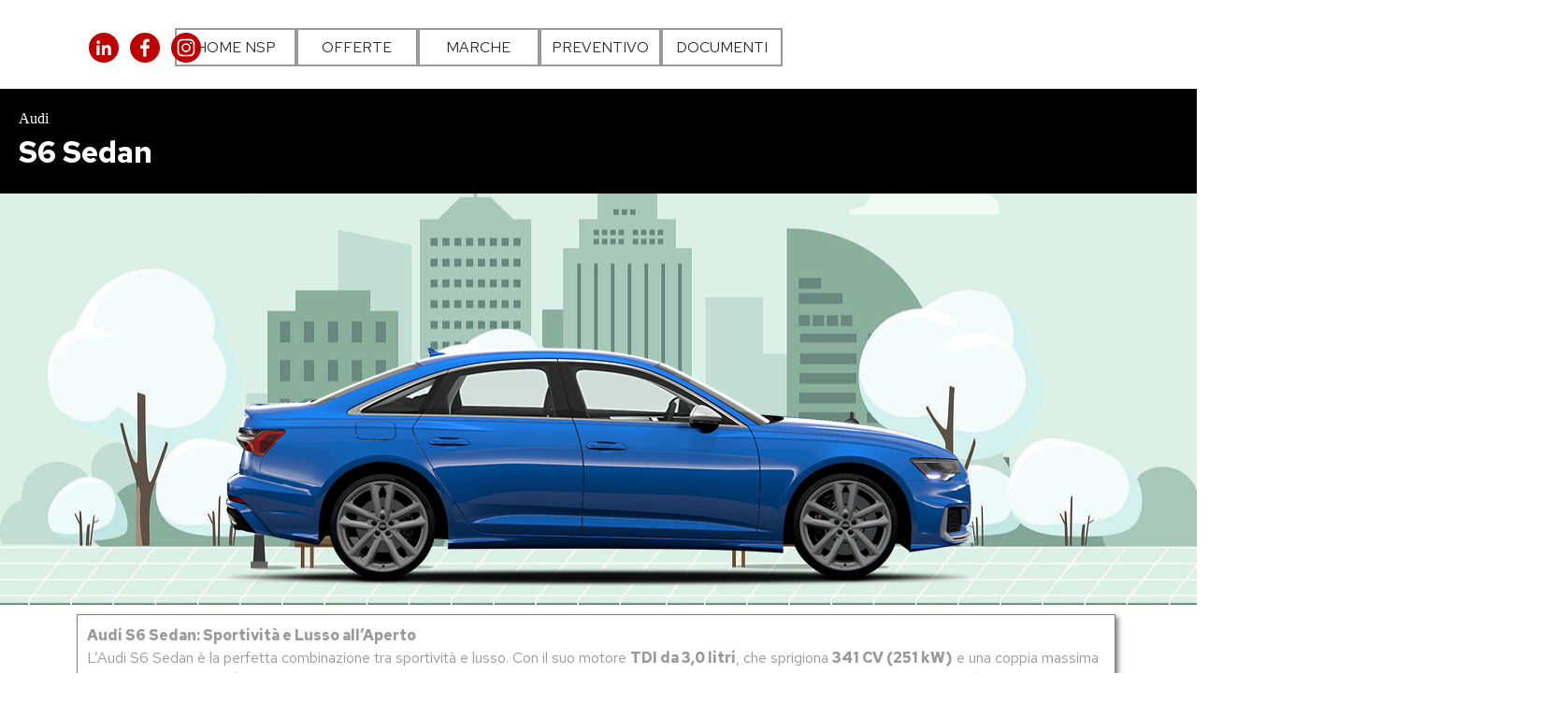

--- FILE ---
content_type: text/html
request_url: https://www.noleggiosenzapensieri.com/audi-s6-sedan.html
body_size: 7796
content:
<!DOCTYPE html><!-- HTML5 -->
<html prefix="og: http://ogp.me/ns#" lang="it-IT" dir="ltr">
	<head>
		<title>NOLEGGIO LUNGO TERMINE S6 Sedan - NSP noleggio senza pensieri</title>
		<meta charset="utf-8" />
		<!--[if IE]><meta http-equiv="ImageToolbar" content="False" /><![endif]-->
		<meta name="author" content="Geraldo Amoretti" />
		<meta name="generator" content="Incomedia WebSite X5 Pro 2025.3.4 - www.websitex5.com" />
		<meta name="description" content="Audi S6 Sedan: noleggio a lungo termine per un&#39;esperienza di guida executive e raffinata." />
		<meta name="keywords" content="Eleganza, prestazioni, comfort, tecnologia, sicurezza, guida urbana, guida fuori porta, design, lusso, prestigio." />
		<meta property="og:locale" content="it" />
		<meta property="og:type" content="website" />
		<meta property="og:url" content="https://www.noleggiosenzapensieri.com/audi-s6-sedan.html" />
		<meta property="og:title" content="NOLEGGIO LUNGO TERMINE S6 Sedan" />
		<meta property="og:site_name" content="NSP noleggio senza pensieri" />
		<meta property="og:description" content="Audi S6 Sedan: noleggio a lungo termine per un&#39;esperienza di guida executive e raffinata." />
		<meta property="og:image" content="https://www.noleggiosenzapensieri.com/favImage.png" />
		<meta property="og:image:type" content="image/png">
		<meta property="og:image:width" content="945">
		<meta property="og:image:height" content="630">
		<meta property="og:image" content="https://www.noleggiosenzapensieri.com/favImage_small.png" />
		<meta property="og:image:type" content="image/png">
		<meta property="og:image:width" content="400">
		<meta property="og:image:height" content="266">
		<meta name="twitter:card" content="summary_large_image">
		<meta name="viewport" content="width=device-width, initial-scale=1" />
		
		<link rel="stylesheet" href="style/reset.css?2025-3-4-0" media="screen,print" />
		<link rel="stylesheet" href="style/print.css?2025-3-4-0" media="print" />
		<link rel="stylesheet" href="style/style.css?2025-3-4-0" media="screen,print" />
		<link rel="stylesheet" href="style/template.css?2025-3-4-0" media="screen" />
		<link rel="stylesheet" href="pluginAppObj/imHeader_pluginAppObj_03/custom.css" media="screen, print" />
		<link rel="stylesheet" href="pcss/audi-s6-sedan.css?2025-3-4-0-639039852503537822" media="screen,print" />
		<script src="res/jquery.js?2025-3-4-0"></script>
		<script src="res/x5engine.js?2025-3-4-0" data-files-version="2025-3-4-0"></script>
		<script src="res/pwa.js?2025-3-4-0" defer ></script>
		<script src="pluginAppObj/imHeader_pluginAppObj_03/main.js"></script>
		<script>
			window.onload = function(){ checkBrowserCompatibility('Il Browser che stai utilizzando non supporta le funzionalità richieste per visualizzare questo Sito.','Il Browser che stai utilizzando potrebbe non supportare le funzionalità richieste per visualizzare questo Sito.','[1]Aggiorna il tuo browser[/1] oppure [2]procedi ugualmente[/2].','http://outdatedbrowser.com/'); };
			x5engine.utils.currentPagePath = 'audi-s6-sedan.html';
			x5engine.boot.push(function () { x5engine.imPageToTop.initializeButton({}); });
		</script>
		<link rel="icon" href="favicon.png?2025-3-4-0-639039852503277799" type="image/png" />
		<link rel="manifest" href="app.webmanifest?2025-3-4-0" />
	</head>
	<body>
		<div id="imPageExtContainer">
			<div id="imPageIntContainer">
				<a class="screen-reader-only-even-focused" href="#imGoToCont" title="Salta il menu di navigazione">Vai ai contenuti</a>
				<div id="imHeaderBg"></div>
				<div id="imPage">
					<header id="imHeader">
						<h1 class="imHidden">NOLEGGIO LUNGO TERMINE S6 Sedan - NSP noleggio senza pensieri</h1>
						<div id="imHeaderObjects"><div id="imHeader_imMenuObject_02_wrapper" class="template-object-wrapper"><!-- UNSEARCHABLE --><a id="imHeader_imMenuObject_02_skip_menu" href="#imHeader_imMenuObject_02_after_menu" class="screen-reader-only-even-focused">Salta menù</a><div id="imHeader_imMenuObject_02"><nav id="imHeader_imMenuObject_02_container"><button type="button" class="clear-button-style hamburger-button hamburger-component" aria-label="Mostra menù"><span class="hamburger-bar"></span><span class="hamburger-bar"></span><span class="hamburger-bar"></span></button><div class="hamburger-menu-background-container hamburger-component">
	<div class="hamburger-menu-background menu-mobile menu-mobile-animated hidden">
		<button type="button" class="clear-button-style hamburger-menu-close-button" aria-label="Chiudi"><span aria-hidden="true">&times;</span></button>
	</div>
</div>
<ul class="menu-mobile-animated hidden">
	<li class="imMnMnFirst imPage" data-link-paths=",/index.html,/">
<div class="label-wrapper">
<div class="label-inner-wrapper">
		<a class="label" href="index.html">
HOME NSP		</a>
</div>
</div>
	</li><li class="imMnMnMiddle imLevel" data-link-hash="1328431716"><div class="label-wrapper"><div class="label-inner-wrapper"><a href="https://www.noleggiosenzapensieri.com/NSP-PISA/" target="_blank" class="label">OFFERTE</a></div></div></li><li class="imMnMnMiddle imLevel"><div class="label-wrapper"><div class="label-inner-wrapper"><span class="label">MARCHE</span><button type="button" class="screen-reader-only clear-button-style toggle-submenu" aria-label="Mostra sottomenù di MARCHE" aria-expanded="false" onclick="if ($(this).attr('aria-expanded') == 'true') event.stopImmediatePropagation(); $(this).closest('.imLevel').trigger(jQuery.Event($(this).attr('aria-expanded') == 'false' ? 'mouseenter' : 'mouseleave', { originalEvent: event } ));">▼</button></div></div><div class="multiple-column" style=" width: 1230px;"><ul  class="open-right imUlCl-1">
<li class="imMnMnFirst imPage" data-link-paths=",/abarth.html">
<div class="label-wrapper">
<img class='menu-item-icon' src='images/abarth_onmn3o46.png'  />
<div class="label-inner-wrapper">
		<a class="label" href="abarth.html">
ABARTH		</a>
</div>
</div>
	</li><li class="imMnMnFirst imPage" data-link-paths=",/aiways.html">
<div class="label-wrapper">
<img class='menu-item-icon' src='images/aiways_q5kouqeh.png'  />
<div class="label-inner-wrapper">
		<a class="label" href="aiways.html">
AIWAYS		</a>
</div>
</div>
	</li><li class="imMnMnFirst imPage" data-link-paths=",/alfa-romeo.html">
<div class="label-wrapper">
<img class='menu-item-icon' src='images/alfa-romeo_g9oihz9n.png'  />
<div class="label-inner-wrapper">
		<a class="label" href="alfa-romeo.html">
ALFA ROMEO		</a>
</div>
</div>
	</li><li class="imMnMnFirst imPage" data-link-paths=",/audi.html">
<div class="label-wrapper">
<img class='menu-item-icon' src='images/audi_74xonhaa.png'  />
<div class="label-inner-wrapper">
		<a class="label" href="audi.html">
AUDI		</a>
</div>
</div>
	</li><li class="imMnMnFirst imPage" data-link-paths=",/bmw.html">
<div class="label-wrapper">
<img class='menu-item-icon' src='images/bmw_czn6y70a.png'  />
<div class="label-inner-wrapper">
		<a class="label" href="bmw.html">
BMW		</a>
</div>
</div>
	</li><li class="imMnMnFirst imPage" data-link-paths=",/citroen.html">
<div class="label-wrapper">
<img class='menu-item-icon' src='images/citroen_tw30fa8e.png'  />
<div class="label-inner-wrapper">
		<a class="label" href="citroen.html">
CITROEN		</a>
</div>
</div>
	</li><li class="imMnMnFirst imPage" data-link-paths=",/dacia.html">
<div class="label-wrapper">
<img class='menu-item-icon' src='images/dacia_pbf1cevx.png'  />
<div class="label-inner-wrapper">
		<a class="label" href="dacia.html">
DACIA		</a>
</div>
</div>
	</li>
</ul><ul data-original-position="open-right" class="open-right imUlCl-1">
<li class="imMnMnFirst imPage" data-link-paths=",/ds.html">
<div class="label-wrapper">
<img class='menu-item-icon' src='images/ds.png'  />
<div class="label-inner-wrapper">
		<a class="label" href="ds.html">
DS		</a>
</div>
</div>
	</li><li class="imMnMnFirst imPage" data-link-paths=",/fiat.html">
<div class="label-wrapper">
<img class='menu-item-icon' src='images/fiat_qfeozftt.png'  />
<div class="label-inner-wrapper">
		<a class="label" href="fiat.html">
FIAT		</a>
</div>
</div>
	</li><li class="imMnMnFirst imPage" data-link-paths=",/ford.html">
<div class="label-wrapper">
<img class='menu-item-icon' src='images/ford_c091voma.png'  />
<div class="label-inner-wrapper">
		<a class="label" href="ford.html">
FORD		</a>
</div>
</div>
	</li><li class="imMnMnFirst imPage" data-link-paths=",/honda.html">
<div class="label-wrapper">
<img class='menu-item-icon' src='images/honda.png'  />
<div class="label-inner-wrapper">
		<a class="label" href="honda.html">
HONDA		</a>
</div>
</div>
	</li><li class="imMnMnFirst imPage" data-link-paths=",/hyundai.html">
<div class="label-wrapper">
<img class='menu-item-icon' src='images/hyundai.png'  />
<div class="label-inner-wrapper">
		<a class="label" href="hyundai.html">
HYUNDAI		</a>
</div>
</div>
	</li><li class="imMnMnFirst imPage" data-link-paths=",/jaguar.html">
<div class="label-wrapper">
<img class='menu-item-icon' src='images/jaguar.png'  />
<div class="label-inner-wrapper">
		<a class="label" href="jaguar.html">
JAGUAR		</a>
</div>
</div>
	</li><li class="imMnMnFirst imPage" data-link-paths=",/jeep.html">
<div class="label-wrapper">
<img class='menu-item-icon' src='images/jeep_us8wc7hs.png'  />
<div class="label-inner-wrapper">
		<a class="label" href="jeep.html">
JEEP		</a>
</div>
</div>
	</li>
</ul><ul data-original-position="open-right" class="open-right imUlCl-1">
<li class="imMnMnFirst imPage" data-link-paths=",/kia.html">
<div class="label-wrapper">
<img class='menu-item-icon' src='images/kia_em9q3rj4.png'  />
<div class="label-inner-wrapper">
		<a class="label" href="kia.html">
KIA		</a>
</div>
</div>
	</li><li class="imMnMnFirst imPage" data-link-paths=",/lancia.html">
<div class="label-wrapper">
<img class='menu-item-icon' src='images/lancia_ncpqabk2.png'  />
<div class="label-inner-wrapper">
		<a class="label" href="lancia.html">
LANCIA		</a>
</div>
</div>
	</li><li class="imMnMnFirst imPage" data-link-paths=",/land-rover.html">
<div class="label-wrapper">
<img class='menu-item-icon' src='images/land-rover_rpq3hp1e.png'  />
<div class="label-inner-wrapper">
		<a class="label" href="land-rover.html">
LAND ROVER		</a>
</div>
</div>
	</li><li class="imMnMnFirst imPage" data-link-paths=",/lexus.html">
<div class="label-wrapper">
<img class='menu-item-icon' src='images/lexus_y1txhtft.png'  />
<div class="label-inner-wrapper">
		<a class="label" href="lexus.html">
LEXUS		</a>
</div>
</div>
	</li><li class="imMnMnFirst imPage" data-link-paths=",/maserati.html">
<div class="label-wrapper">
<img class='menu-item-icon' src='images/maserati_8625h51f.png'  />
<div class="label-inner-wrapper">
		<a class="label" href="maserati.html">
MASERATI		</a>
</div>
</div>
	</li><li class="imMnMnFirst imPage" data-link-paths=",/maxus.html">
<div class="label-wrapper">
<img class='menu-item-icon' src='images/maxus_7xtwtzyp.png'  />
<div class="label-inner-wrapper">
		<a class="label" href="maxus.html">
MAXUS		</a>
</div>
</div>
	</li><li class="imMnMnFirst imPage" data-link-paths=",/mazda.html">
<div class="label-wrapper">
<img class='menu-item-icon' src='images/mazda_t0k6mqop.png'  />
<div class="label-inner-wrapper">
		<a class="label" href="mazda.html">
MAZDA		</a>
</div>
</div>
	</li>
</ul><ul data-original-position="open-right" class="open-right imUlCl-1">
<li class="imMnMnFirst imPage" data-link-paths=",/mercedes.html">
<div class="label-wrapper">
<img class='menu-item-icon' src='images/mercedes-benz.png'  />
<div class="label-inner-wrapper">
		<a class="label" href="mercedes.html">
MERCEDES		</a>
</div>
</div>
	</li><li class="imMnMnFirst imPage" data-link-paths=",/mg.html">
<div class="label-wrapper">
<img class='menu-item-icon' src='images/mg_4j1iqllv.png'  />
<div class="label-inner-wrapper">
		<a class="label" href="mg.html">
MG		</a>
</div>
</div>
	</li><li class="imMnMnFirst imPage" data-link-paths=",/mini.html">
<div class="label-wrapper">
<img class='menu-item-icon' src='images/mini_yhqrw73p.png'  />
<div class="label-inner-wrapper">
		<a class="label" href="mini.html">
MINI		</a>
</div>
</div>
	</li><li class="imMnMnFirst imPage" data-link-paths=",/mitsubishi.html">
<div class="label-wrapper">
<img class='menu-item-icon' src='images/mitsubishi_fino1ilq.png'  />
<div class="label-inner-wrapper">
		<a class="label" href="mitsubishi.html">
MITSUBISHI		</a>
</div>
</div>
	</li><li class="imMnMnFirst imPage" data-link-paths=",/nissan.html">
<div class="label-wrapper">
<img class='menu-item-icon' src='images/nissan_pzuye9px.png'  />
<div class="label-inner-wrapper">
		<a class="label" href="nissan.html">
NISSAN		</a>
</div>
</div>
	</li><li class="imMnMnFirst imPage" data-link-paths=",/opel.html">
<div class="label-wrapper">
<img class='menu-item-icon' src='images/opel_pr6sxeky.png'  />
<div class="label-inner-wrapper">
		<a class="label" href="opel.html">
OPEL		</a>
</div>
</div>
	</li><li class="imMnMnFirst imPage" data-link-paths=",/peugeot.html">
<div class="label-wrapper">
<img class='menu-item-icon' src='images/peugeot.png'  />
<div class="label-inner-wrapper">
		<a class="label" href="peugeot.html">
PEUGEOT		</a>
</div>
</div>
	</li>
</ul><ul data-original-position="open-right" class="open-right imUlCl-1">
<li class="imMnMnFirst imPage" data-link-paths=",/polestar.html">
<div class="label-wrapper">
<img class='menu-item-icon' src='images/polestar_ivgvvo43.png'  />
<div class="label-inner-wrapper">
		<a class="label" href="polestar.html">
POLESTAR		</a>
</div>
</div>
	</li><li class="imMnMnFirst imPage" data-link-paths=",/porsche.html">
<div class="label-wrapper">
<img class='menu-item-icon' src='images/porsche_1gvfyt96.png'  />
<div class="label-inner-wrapper">
		<a class="label" href="porsche.html">
PORSCHE		</a>
</div>
</div>
	</li><li class="imMnMnFirst imPage" data-link-paths=",/renault.html">
<div class="label-wrapper">
<img class='menu-item-icon' src='images/renault_lme3u42s.png'  />
<div class="label-inner-wrapper">
		<a class="label" href="renault.html">
RENAULT		</a>
</div>
</div>
	</li><li class="imMnMnFirst imPage" data-link-paths=",/seat.html">
<div class="label-wrapper">
<img class='menu-item-icon' src='images/seat_a5fm63dn.png'  />
<div class="label-inner-wrapper">
		<a class="label" href="seat.html">
SEAT		</a>
</div>
</div>
	</li><li class="imMnMnFirst imPage" data-link-paths=",/seres.html">
<div class="label-wrapper">
<img class='menu-item-icon' src='images/seres_6v6isr5n.png'  />
<div class="label-inner-wrapper">
		<a class="label" href="seres.html">
SERES		</a>
</div>
</div>
	</li><li class="imMnMnFirst imPage" data-link-paths=",/skoda.html">
<div class="label-wrapper">
<img class='menu-item-icon' src='images/skoda_9g4ld2um.png'  />
<div class="label-inner-wrapper">
		<a class="label" href="skoda.html">
ŠKODA		</a>
</div>
</div>
	</li><li class="imMnMnFirst imPage" data-link-paths=",/smart.html">
<div class="label-wrapper">
<img class='menu-item-icon' src='images/smart_hhekfuz7.png'  />
<div class="label-inner-wrapper">
		<a class="label" href="smart.html">
SMART		</a>
</div>
</div>
	</li>
</ul><ul data-original-position="open-right" class="open-right imUlCl-1">
<li class="imMnMnFirst imPage" data-link-paths=",/ssangyong.html">
<div class="label-wrapper">
<img class='menu-item-icon' src='images/ssangyong_itucrl0k.png'  />
<div class="label-inner-wrapper">
		<a class="label" href="ssangyong.html">
SSANGYONG		</a>
</div>
</div>
	</li><li class="imMnMnFirst imPage" data-link-paths=",/subaru.html">
<div class="label-wrapper">
<img class='menu-item-icon' src='images/ssangyong_d829p5ma.png'  />
<div class="label-inner-wrapper">
		<a class="label" href="subaru.html">
SUBARU		</a>
</div>
</div>
	</li><li class="imMnMnFirst imPage" data-link-paths=",/suzuki.html">
<div class="label-wrapper">
<img class='menu-item-icon' src='images/suzuki_fjkz545j.png'  />
<div class="label-inner-wrapper">
		<a class="label" href="suzuki.html">
SUZUKI		</a>
</div>
</div>
	</li><li class="imMnMnFirst imPage" data-link-paths=",/tesla.html">
<div class="label-wrapper">
<img class='menu-item-icon' src='images/tesla_9i327kow.png'  />
<div class="label-inner-wrapper">
		<a class="label" href="tesla.html">
TESLA		</a>
</div>
</div>
	</li><li class="imMnMnFirst imPage" data-link-paths=",/toyota.html">
<div class="label-wrapper">
<img class='menu-item-icon' src='images/toyota_lr18h0fr.png'  />
<div class="label-inner-wrapper">
		<a class="label" href="toyota.html">
TOYOTA		</a>
</div>
</div>
	</li><li class="imMnMnFirst imPage" data-link-paths=",/volkswagen.html">
<div class="label-wrapper">
<img class='menu-item-icon' src='images/volkswagen_tx55vnif.png'  />
<div class="label-inner-wrapper">
		<a class="label" href="volkswagen.html">
VOLKSWAGEN		</a>
</div>
</div>
	</li><li class=" imPage" data-link-paths=",/volvo.html">
<div class="label-wrapper">
<img class='menu-item-icon' src='images/volvo_axdof9ok.png'  />
<div class="label-inner-wrapper">
		<a class="label" href="volvo.html">
VOLVO		</a>
</div>
</div>
	</li></ul></div></li><li class="imMnMnMiddle imPage" data-link-paths=",/preventivo.php">
<div class="label-wrapper">
<div class="label-inner-wrapper">
		<a class="label" href="preventivo.php">
PREVENTIVO		</a>
</div>
</div>
	</li><li class="imMnMnLast imPage" data-link-paths=",/documenti.html">
<div class="label-wrapper">
<div class="label-inner-wrapper">
		<a class="label" href="documenti.html">
DOCUMENTI		</a>
</div>
</div>
	</li></ul></nav></div><a id="imHeader_imMenuObject_02_after_menu" class="screen-reader-only-even-focused"></a><!-- UNSEARCHABLE END --><script>
var imHeader_imMenuObject_02_settings = {
	'menuId': 'imHeader_imMenuObject_02',
	'responsiveMenuEffect': 'reveal',
	'responsiveMenuLevelOpenEvent': 'mouseover',
	'animationDuration': 1000,
}
x5engine.boot.push(function(){x5engine.initMenu(imHeader_imMenuObject_02_settings)});
$(function () {
    $('#imHeader_imMenuObject_02_container ul li').not('.imMnMnSeparator').each(function () {
        $(this).on('mouseenter', function (evt) {
            if (!evt.originalEvent) {
                evt.stopImmediatePropagation();
                evt.preventDefault();
                return;
            }
        });
    });
});
$(function () {$('#imHeader_imMenuObject_02_container ul li').not('.imMnMnSeparator').each(function () {    var $this = $(this), timeout = 0;    $this.on('mouseenter', function () {        if($(this).parents('#imHeader_imMenuObject_02_container-menu-opened').length > 0) return;         clearTimeout(timeout);        setTimeout(function () { $this.children('ul, .multiple-column').stop(false, false).addClass('menu-rubber'); }, 250);    }).on('mouseleave', function () {        if($(this).parents('#imHeader_imMenuObject_02_container-menu-opened').length > 0) return;         timeout = setTimeout(function () { $this.children('ul, .multiple-column').stop(false, false).removeClass('menu-rubber'); }, 250);    });});});

</script>
</div><div id="imHeader_pluginAppObj_03_wrapper" class="template-object-wrapper"><!-- Social Icons v.23 --><div id="imHeader_pluginAppObj_03">
            <div id="soc_imHeader_pluginAppObj_03"  >
                <div class="wrapper horizontal flat float">
                	<div class='social-icon flat'><a href='https://www.linkedin.com/in/geraldo-amoretti-b4355ba1/' target='_blank' aria-label='linkedin'><svg  xmlns="http://www.w3.org/2000/svg" viewBox="0 0 100 100"><g><path d="M30,86H15V39H30V86ZM23.19,31.82a8.47,8.47,0,1,1,8.47-8.47A8.47,8.47,0,0,1,23.19,31.82ZM85,86H71V62.4c0-5.45.07-12.47-7.41-12.47S55,55.87,55,62V86H41V39H54v4H53.87c1.95-1,6.61-6.76,13.72-6.76C82.37,36.24,85,46.81,85,59.47V86Z"/></g></svg><span class='fallbacktext'>In</span></a></div><div class='social-icon flat'><a href='https://www.facebook.com/profile.php?id=61560686784767' target='_blank' aria-label='facebook'><svg xmlns="http://www.w3.org/2000/svg" viewBox="0 0 100 100"><path d="M57,93V54H70.14l2-15H57V29.09c0-4.39.94-7.39,7.24-7.39H72V8.14a98.29,98.29,0,0,0-11.6-.6C48.82,7.54,41,14.61,41,27.59V39H27V54H41V93H57Z"/></svg><span class='fallbacktext'>Fb</span></a></div><div class='social-icon flat'><a href='https://www.instagram.com/noleggio_senza_pensieri' target='_blank' aria-label='instagram'><svg xmlns="http://www.w3.org/2000/svg" viewBox="0 0 100 100"><g><path d="M50,15.16c11.35,0,12.69,0,17.17.25a23.52,23.52,0,0,1,7.89,1.46,14.07,14.07,0,0,1,8.07,8.07,23.52,23.52,0,0,1,1.46,7.89c0.2,4.48.25,5.83,0.25,17.17s0,12.69-.25,17.17a23.52,23.52,0,0,1-1.46,7.89,14.07,14.07,0,0,1-8.07,8.07,23.52,23.52,0,0,1-7.89,1.46c-4.48.2-5.82,0.25-17.17,0.25s-12.69,0-17.17-.25a23.52,23.52,0,0,1-7.89-1.46,14.07,14.07,0,0,1-8.07-8.07,23.52,23.52,0,0,1-1.46-7.89c-0.2-4.48-.25-5.83-0.25-17.17s0-12.69.25-17.17a23.52,23.52,0,0,1,1.46-7.89,14.07,14.07,0,0,1,8.07-8.07,23.52,23.52,0,0,1,7.89-1.46c4.48-.2,5.83-0.25,17.17-0.25M50,7.5c-11.54,0-13,0-17.52.26a31.19,31.19,0,0,0-10.32,2A21.73,21.73,0,0,0,9.73,22.16a31.19,31.19,0,0,0-2,10.32C7.55,37,7.5,38.46,7.5,50s0,13,.26,17.52a31.19,31.19,0,0,0,2,10.32A21.73,21.73,0,0,0,22.16,90.27a31.19,31.19,0,0,0,10.32,2c4.53,0.21,6,.26,17.52.26s13,0,17.52-.26a31.19,31.19,0,0,0,10.32-2A21.73,21.73,0,0,0,90.27,77.84a31.19,31.19,0,0,0,2-10.32c0.21-4.53.26-6,.26-17.52s0-13-.26-17.52a31.19,31.19,0,0,0-2-10.32A21.73,21.73,0,0,0,77.84,9.73a31.19,31.19,0,0,0-10.32-2C63,7.55,61.54,7.5,50,7.5h0Z"/><path d="M50,28.18A21.82,21.82,0,1,0,71.82,50,21.82,21.82,0,0,0,50,28.18Zm0,36A14.17,14.17,0,1,1,64.17,50,14.17,14.17,0,0,1,50,64.17Z"/><circle cx="72.69" cy="27.31" r="5.1"/></g></svg><span class='fallbacktext'>Ig</span></a></div>
                </div>

            </div>
                <script>
                    socialicons_imHeader_pluginAppObj_03();
                </script>
        </div></div></div>
					</header>
					<div id="imStickyBarContainer">
						<div id="imStickyBarGraphics"></div>
						<div id="imStickyBar">
							<div id="imStickyBarObjects"><div id="imStickyBar_imObjectSearch_01_wrapper" class="template-object-wrapper"><div id="imStickyBar_imObjectSearch_01"><form id="imStickyBar_imObjectSearch_01_form" action="imsearch.php" method="get"><fieldset><div id="imStickyBar_imObjectSearch_01_fields_container" role="search"><input type="text" id="imStickyBar_imObjectSearch_01_field" name="search" value="" placeholder="marca modello" aria-label="marca modello" /><button id="imStickyBar_imObjectSearch_01_button">Cerca</button></div></fieldset></form><script>$('#imStickyBar_imObjectSearch_01_button').click(function() { $(this).prop('disabled', true); setTimeout(function(){ $('#imStickyBar_imObjectSearch_01_button').prop('disabled', false); }, 900); $('#imStickyBar_imObjectSearch_01_form').submit(); return false; });</script></div></div><div id="imStickyBar_imMenuObject_05_wrapper" class="template-object-wrapper"><!-- UNSEARCHABLE --><a id="imStickyBar_imMenuObject_05_skip_menu" href="#imStickyBar_imMenuObject_05_after_menu" class="screen-reader-only-even-focused">Salta menù</a><div id="imStickyBar_imMenuObject_05"><nav id="imStickyBar_imMenuObject_05_container"><button type="button" class="clear-button-style hamburger-button hamburger-component" aria-label="Mostra menù"><span class="hamburger-bar"></span><span class="hamburger-bar"></span><span class="hamburger-bar"></span></button><div class="hamburger-menu-background-container hamburger-component">
	<div class="hamburger-menu-background menu-mobile menu-mobile-animated hidden">
		<button type="button" class="clear-button-style hamburger-menu-close-button" aria-label="Chiudi"><span aria-hidden="true">&times;</span></button>
	</div>
</div>
<ul class="menu-mobile-animated hidden">
	<li class="imMnMnFirst imPage" data-link-paths=",/index.html,/">
<div class="label-wrapper">
<div class="label-inner-wrapper">
		<a class="label" href="index.html">
HOME NSP		</a>
</div>
</div>
	</li><li class="imMnMnMiddle imLevel" data-link-hash="1328431716"><div class="label-wrapper"><div class="label-inner-wrapper"><a href="https://www.noleggiosenzapensieri.com/NSP-PISA/" target="_blank" class="label">OFFERTE</a></div></div></li><li class="imMnMnMiddle imLevel"><div class="label-wrapper"><div class="label-inner-wrapper"><span class="label">MARCHE</span><button type="button" class="screen-reader-only clear-button-style toggle-submenu" aria-label="Mostra sottomenù di MARCHE" aria-expanded="false" onclick="if ($(this).attr('aria-expanded') == 'true') event.stopImmediatePropagation(); $(this).closest('.imLevel').trigger(jQuery.Event($(this).attr('aria-expanded') == 'false' ? 'mouseenter' : 'mouseleave', { originalEvent: event } ));">▼</button></div></div><ul data-original-position="open-bottom" class="open-bottom" style="" >
	<li class="imMnMnFirst imPage" data-link-paths=",/abarth.html">
<div class="label-wrapper">
<img class='menu-item-icon' src='images/abarth_onmn3o46.png'  />
<div class="label-inner-wrapper">
		<a class="label" href="abarth.html">
ABARTH		</a>
</div>
</div>
	</li><li class="imMnMnMiddle imPage" data-link-paths=",/aiways.html">
<div class="label-wrapper">
<img class='menu-item-icon' src='images/aiways_q5kouqeh.png'  />
<div class="label-inner-wrapper">
		<a class="label" href="aiways.html">
AIWAYS		</a>
</div>
</div>
	</li><li class="imMnMnMiddle imPage" data-link-paths=",/alfa-romeo.html">
<div class="label-wrapper">
<img class='menu-item-icon' src='images/alfa-romeo_g9oihz9n.png'  />
<div class="label-inner-wrapper">
		<a class="label" href="alfa-romeo.html">
ALFA ROMEO		</a>
</div>
</div>
	</li><li class="imMnMnMiddle imPage" data-link-paths=",/audi.html">
<div class="label-wrapper">
<img class='menu-item-icon' src='images/audi_74xonhaa.png'  />
<div class="label-inner-wrapper">
		<a class="label" href="audi.html">
AUDI		</a>
</div>
</div>
	</li><li class="imMnMnMiddle imPage" data-link-paths=",/bmw.html">
<div class="label-wrapper">
<img class='menu-item-icon' src='images/bmw_czn6y70a.png'  />
<div class="label-inner-wrapper">
		<a class="label" href="bmw.html">
BMW		</a>
</div>
</div>
	</li><li class="imMnMnMiddle imPage" data-link-paths=",/citroen.html">
<div class="label-wrapper">
<img class='menu-item-icon' src='images/citroen_tw30fa8e.png'  />
<div class="label-inner-wrapper">
		<a class="label" href="citroen.html">
CITROEN		</a>
</div>
</div>
	</li><li class="imMnMnMiddle imPage" data-link-paths=",/dacia.html">
<div class="label-wrapper">
<img class='menu-item-icon' src='images/dacia_pbf1cevx.png'  />
<div class="label-inner-wrapper">
		<a class="label" href="dacia.html">
DACIA		</a>
</div>
</div>
	</li><li class="imMnMnMiddle imPage" data-link-paths=",/ds.html">
<div class="label-wrapper">
<img class='menu-item-icon' src='images/ds.png'  />
<div class="label-inner-wrapper">
		<a class="label" href="ds.html">
DS		</a>
</div>
</div>
	</li><li class="imMnMnMiddle imPage" data-link-paths=",/fiat.html">
<div class="label-wrapper">
<img class='menu-item-icon' src='images/fiat_qfeozftt.png'  />
<div class="label-inner-wrapper">
		<a class="label" href="fiat.html">
FIAT		</a>
</div>
</div>
	</li><li class="imMnMnMiddle imPage" data-link-paths=",/ford.html">
<div class="label-wrapper">
<img class='menu-item-icon' src='images/ford_c091voma.png'  />
<div class="label-inner-wrapper">
		<a class="label" href="ford.html">
FORD		</a>
</div>
</div>
	</li><li class="imMnMnMiddle imPage" data-link-paths=",/honda.html">
<div class="label-wrapper">
<img class='menu-item-icon' src='images/honda.png'  />
<div class="label-inner-wrapper">
		<a class="label" href="honda.html">
HONDA		</a>
</div>
</div>
	</li><li class="imMnMnMiddle imPage" data-link-paths=",/hyundai.html">
<div class="label-wrapper">
<img class='menu-item-icon' src='images/hyundai.png'  />
<div class="label-inner-wrapper">
		<a class="label" href="hyundai.html">
HYUNDAI		</a>
</div>
</div>
	</li><li class="imMnMnMiddle imPage" data-link-paths=",/jaguar.html">
<div class="label-wrapper">
<img class='menu-item-icon' src='images/jaguar.png'  />
<div class="label-inner-wrapper">
		<a class="label" href="jaguar.html">
JAGUAR		</a>
</div>
</div>
	</li><li class="imMnMnMiddle imPage" data-link-paths=",/jeep.html">
<div class="label-wrapper">
<img class='menu-item-icon' src='images/jeep_us8wc7hs.png'  />
<div class="label-inner-wrapper">
		<a class="label" href="jeep.html">
JEEP		</a>
</div>
</div>
	</li><li class="imMnMnMiddle imPage" data-link-paths=",/kia.html">
<div class="label-wrapper">
<img class='menu-item-icon' src='images/kia_em9q3rj4.png'  />
<div class="label-inner-wrapper">
		<a class="label" href="kia.html">
KIA		</a>
</div>
</div>
	</li><li class="imMnMnMiddle imPage" data-link-paths=",/lancia.html">
<div class="label-wrapper">
<img class='menu-item-icon' src='images/lancia_ncpqabk2.png'  />
<div class="label-inner-wrapper">
		<a class="label" href="lancia.html">
LANCIA		</a>
</div>
</div>
	</li><li class="imMnMnMiddle imPage" data-link-paths=",/land-rover.html">
<div class="label-wrapper">
<img class='menu-item-icon' src='images/land-rover_rpq3hp1e.png'  />
<div class="label-inner-wrapper">
		<a class="label" href="land-rover.html">
LAND ROVER		</a>
</div>
</div>
	</li><li class="imMnMnMiddle imPage" data-link-paths=",/lexus.html">
<div class="label-wrapper">
<img class='menu-item-icon' src='images/lexus_y1txhtft.png'  />
<div class="label-inner-wrapper">
		<a class="label" href="lexus.html">
LEXUS		</a>
</div>
</div>
	</li><li class="imMnMnMiddle imPage" data-link-paths=",/maserati.html">
<div class="label-wrapper">
<img class='menu-item-icon' src='images/maserati_8625h51f.png'  />
<div class="label-inner-wrapper">
		<a class="label" href="maserati.html">
MASERATI		</a>
</div>
</div>
	</li><li class="imMnMnMiddle imPage" data-link-paths=",/maxus.html">
<div class="label-wrapper">
<img class='menu-item-icon' src='images/maxus_7xtwtzyp.png'  />
<div class="label-inner-wrapper">
		<a class="label" href="maxus.html">
MAXUS		</a>
</div>
</div>
	</li><li class="imMnMnMiddle imPage" data-link-paths=",/mazda.html">
<div class="label-wrapper">
<img class='menu-item-icon' src='images/mazda_t0k6mqop.png'  />
<div class="label-inner-wrapper">
		<a class="label" href="mazda.html">
MAZDA		</a>
</div>
</div>
	</li><li class="imMnMnMiddle imPage" data-link-paths=",/mercedes.html">
<div class="label-wrapper">
<img class='menu-item-icon' src='images/mercedes-benz.png'  />
<div class="label-inner-wrapper">
		<a class="label" href="mercedes.html">
MERCEDES		</a>
</div>
</div>
	</li><li class="imMnMnMiddle imPage" data-link-paths=",/mg.html">
<div class="label-wrapper">
<img class='menu-item-icon' src='images/mg_4j1iqllv.png'  />
<div class="label-inner-wrapper">
		<a class="label" href="mg.html">
MG		</a>
</div>
</div>
	</li><li class="imMnMnMiddle imPage" data-link-paths=",/mini.html">
<div class="label-wrapper">
<img class='menu-item-icon' src='images/mini_yhqrw73p.png'  />
<div class="label-inner-wrapper">
		<a class="label" href="mini.html">
MINI		</a>
</div>
</div>
	</li><li class="imMnMnMiddle imPage" data-link-paths=",/mitsubishi.html">
<div class="label-wrapper">
<img class='menu-item-icon' src='images/mitsubishi_fino1ilq.png'  />
<div class="label-inner-wrapper">
		<a class="label" href="mitsubishi.html">
MITSUBISHI		</a>
</div>
</div>
	</li><li class="imMnMnMiddle imPage" data-link-paths=",/nissan.html">
<div class="label-wrapper">
<img class='menu-item-icon' src='images/nissan_pzuye9px.png'  />
<div class="label-inner-wrapper">
		<a class="label" href="nissan.html">
NISSAN		</a>
</div>
</div>
	</li><li class="imMnMnMiddle imPage" data-link-paths=",/opel.html">
<div class="label-wrapper">
<img class='menu-item-icon' src='images/opel_pr6sxeky.png'  />
<div class="label-inner-wrapper">
		<a class="label" href="opel.html">
OPEL		</a>
</div>
</div>
	</li><li class="imMnMnMiddle imPage" data-link-paths=",/peugeot.html">
<div class="label-wrapper">
<img class='menu-item-icon' src='images/peugeot.png'  />
<div class="label-inner-wrapper">
		<a class="label" href="peugeot.html">
PEUGEOT		</a>
</div>
</div>
	</li><li class="imMnMnMiddle imPage" data-link-paths=",/polestar.html">
<div class="label-wrapper">
<img class='menu-item-icon' src='images/polestar_ivgvvo43.png'  />
<div class="label-inner-wrapper">
		<a class="label" href="polestar.html">
POLESTAR		</a>
</div>
</div>
	</li><li class="imMnMnMiddle imPage" data-link-paths=",/porsche.html">
<div class="label-wrapper">
<img class='menu-item-icon' src='images/porsche_1gvfyt96.png'  />
<div class="label-inner-wrapper">
		<a class="label" href="porsche.html">
PORSCHE		</a>
</div>
</div>
	</li><li class="imMnMnMiddle imPage" data-link-paths=",/renault.html">
<div class="label-wrapper">
<img class='menu-item-icon' src='images/renault_lme3u42s.png'  />
<div class="label-inner-wrapper">
		<a class="label" href="renault.html">
RENAULT		</a>
</div>
</div>
	</li><li class="imMnMnMiddle imPage" data-link-paths=",/seat.html">
<div class="label-wrapper">
<img class='menu-item-icon' src='images/seat_a5fm63dn.png'  />
<div class="label-inner-wrapper">
		<a class="label" href="seat.html">
SEAT		</a>
</div>
</div>
	</li><li class="imMnMnMiddle imPage" data-link-paths=",/seres.html">
<div class="label-wrapper">
<img class='menu-item-icon' src='images/seres_6v6isr5n.png'  />
<div class="label-inner-wrapper">
		<a class="label" href="seres.html">
SERES		</a>
</div>
</div>
	</li><li class="imMnMnMiddle imPage" data-link-paths=",/skoda.html">
<div class="label-wrapper">
<img class='menu-item-icon' src='images/skoda_9g4ld2um.png'  />
<div class="label-inner-wrapper">
		<a class="label" href="skoda.html">
ŠKODA		</a>
</div>
</div>
	</li><li class="imMnMnMiddle imPage" data-link-paths=",/smart.html">
<div class="label-wrapper">
<img class='menu-item-icon' src='images/smart_hhekfuz7.png'  />
<div class="label-inner-wrapper">
		<a class="label" href="smart.html">
SMART		</a>
</div>
</div>
	</li><li class="imMnMnMiddle imPage" data-link-paths=",/ssangyong.html">
<div class="label-wrapper">
<img class='menu-item-icon' src='images/ssangyong_itucrl0k.png'  />
<div class="label-inner-wrapper">
		<a class="label" href="ssangyong.html">
SSANGYONG		</a>
</div>
</div>
	</li><li class="imMnMnMiddle imPage" data-link-paths=",/subaru.html">
<div class="label-wrapper">
<img class='menu-item-icon' src='images/ssangyong_d829p5ma.png'  />
<div class="label-inner-wrapper">
		<a class="label" href="subaru.html">
SUBARU		</a>
</div>
</div>
	</li><li class="imMnMnMiddle imPage" data-link-paths=",/suzuki.html">
<div class="label-wrapper">
<img class='menu-item-icon' src='images/suzuki_fjkz545j.png'  />
<div class="label-inner-wrapper">
		<a class="label" href="suzuki.html">
SUZUKI		</a>
</div>
</div>
	</li><li class="imMnMnMiddle imPage" data-link-paths=",/tesla.html">
<div class="label-wrapper">
<img class='menu-item-icon' src='images/tesla_9i327kow.png'  />
<div class="label-inner-wrapper">
		<a class="label" href="tesla.html">
TESLA		</a>
</div>
</div>
	</li><li class="imMnMnMiddle imPage" data-link-paths=",/toyota.html">
<div class="label-wrapper">
<img class='menu-item-icon' src='images/toyota_lr18h0fr.png'  />
<div class="label-inner-wrapper">
		<a class="label" href="toyota.html">
TOYOTA		</a>
</div>
</div>
	</li><li class="imMnMnMiddle imPage" data-link-paths=",/volkswagen.html">
<div class="label-wrapper">
<img class='menu-item-icon' src='images/volkswagen_tx55vnif.png'  />
<div class="label-inner-wrapper">
		<a class="label" href="volkswagen.html">
VOLKSWAGEN		</a>
</div>
</div>
	</li><li class="imMnMnLast imPage" data-link-paths=",/volvo.html">
<div class="label-wrapper">
<img class='menu-item-icon' src='images/volvo_axdof9ok.png'  />
<div class="label-inner-wrapper">
		<a class="label" href="volvo.html">
VOLVO		</a>
</div>
</div>
	</li></ul></li><li class="imMnMnMiddle imPage" data-link-paths=",/preventivo.php">
<div class="label-wrapper">
<div class="label-inner-wrapper">
		<a class="label" href="preventivo.php">
PREVENTIVO		</a>
</div>
</div>
	</li><li class="imMnMnLast imPage" data-link-paths=",/documenti.html">
<div class="label-wrapper">
<div class="label-inner-wrapper">
		<a class="label" href="documenti.html">
DOCUMENTI		</a>
</div>
</div>
	</li></ul></nav></div><a id="imStickyBar_imMenuObject_05_after_menu" class="screen-reader-only-even-focused"></a><!-- UNSEARCHABLE END --><script>
var imStickyBar_imMenuObject_05_settings = {
	'menuId': 'imStickyBar_imMenuObject_05',
	'responsiveMenuEffect': 'fall',
	'responsiveMenuLevelOpenEvent': 'click',
	'animationDuration': 1000,
}
x5engine.boot.push(function(){x5engine.initMenu(imStickyBar_imMenuObject_05_settings)});
$(function () {
    $('#imStickyBar_imMenuObject_05_container ul li').not('.imMnMnSeparator').each(function () {
        $(this).on('mouseenter', function (evt) {
            if (!evt.originalEvent) {
                evt.stopImmediatePropagation();
                evt.preventDefault();
                return;
            }
        });
    });
});
$(function () {$('#imStickyBar_imMenuObject_05_container ul li').not('.imMnMnSeparator').each(function () {    var $this = $(this), timeout = 0;    $this.on('mouseenter', function () {        if($(this).parents('#imStickyBar_imMenuObject_05_container-menu-opened').length > 0) return;         clearTimeout(timeout);        setTimeout(function () { $this.children('ul, .multiple-column').stop(false, false).addClass('menu-rubber'); }, 250);    }).on('mouseleave', function () {        if($(this).parents('#imStickyBar_imMenuObject_05_container-menu-opened').length > 0) return;         timeout = setTimeout(function () { $this.children('ul, .multiple-column').stop(false, false).removeClass('menu-rubber'); }, 250);    });});});

</script>
</div><div id="imStickyBar_imObjectSearch_06_wrapper" class="template-object-wrapper"><div id="imStickyBar_imObjectSearch_06"><form id="imStickyBar_imObjectSearch_06_form" action="imsearch.php" method="get"><fieldset><div id="imStickyBar_imObjectSearch_06_fields_container" role="search"><input type="text" id="imStickyBar_imObjectSearch_06_field" name="search" value="" placeholder="Marca o modello" aria-label="Marca o modello" /><button id="imStickyBar_imObjectSearch_06_button">Cerca</button></div></fieldset></form><script>$('#imStickyBar_imObjectSearch_06_button').click(function() { $(this).prop('disabled', true); setTimeout(function(){ $('#imStickyBar_imObjectSearch_06_button').prop('disabled', false); }, 900); $('#imStickyBar_imObjectSearch_06_form').submit(); return false; });</script></div></div></div>
						</div>
					</div>
					<div id="imSideBar">
						<div id="imSideBarObjects"><div id="imSideBar_imObjectImage_01_wrapper" class="template-object-wrapper"><div id="imSideBar_imObjectImage_01"><div id="imSideBar_imObjectImage_01_container"><img src="images/empty-GT_imagea-1-.png"  width="140" height="140" />
</div></div></div></div>
					</div>
					<div id="imContentGraphics"></div>
					<main id="imContent">
						<a id="imGoToCont"></a>
						<div id="imPageRow_1" class="imPageRow">
						<div style="position: absolute; top: 0; left: 0; right: 0; bottom: 0; overflow: hidden;"><div id="imPageRowGraphics_1" ></div></div>
						</div>
						<div id="imCell_1" class=""> <div id="imCellStyleGraphics_1" ></div><div id="imCellStyleBorders_1"></div><div id="imTextObject_71_01">
							<div data-index="0"  class="text-tab-content grid-prop current-tab "  id="imTextObject_71_01_tab0" style="opacity: 1; " role="tabpanel" tabindex="0">
								<div class="text-inner">
									<div><span class="fs12lh1-5 cf1 ff1">Audi</span></div><div><span style="font-weight: 700;" class="fs24lh1-5 cf1">S6 Sedan</span></div>
								</div>
							</div>
						
						</div>
						</div><div id="imPageRow_2" class="imPageRow">
						<div style="position: absolute; top: 0; left: 0; right: 0; bottom: 0; overflow: hidden;"><div id="imPageRowGraphics_2" ></div></div>
						</div>
						<div id="imCell_2" class="animable fadeInLeft"> <div id="imCellStyleGraphics_2" ></div><div id="imCellStyleBorders_2"></div><div id="imObjectImage_71_02"><div id="imObjectImage_71_02_container"><script> var showboxlink64088dd3e5bab579e82edf625ca2ce15 = {'showThumbs': true,'media': [{'type': 'image','url': 'files/audi-s6-sedan-2019-front-side-1.jpg','alt': '','title': '','width': 800,'height': 600,'description': null},{'type': 'image','url': 'files/audi-s6-sedan-2019-interior-1.jpg','alt': '','title': '','width': 800,'height': 600,'description': null},{'type': 'image','url': 'files/audi-s6-sedan-2019-side-1.jpg','alt': '','title': '','width': 800,'height': 600,'description': null},{'type': 'image','url': 'files/audi-s6-sedan-2019-interior-2.jpg','alt': '','title': '','width': 800,'height': 600,'description': null},{'type': 'image','url': 'files/audi-s6-sedan-2019-rear-1.jpg','alt': '','title': '','width': 800,'height': 600,'description': null},{'type': 'image','url': 'files/audi-s6-sedan-2019-front-side-3.jpg','alt': '','title': '','width': 800,'height': 600,'description': null},{'type': 'image','url': 'files/audi-s6-sedan-2019-rear-2.jpg','alt': '','title': '','width': 800,'height': 600,'description': null},{'type': 'image','url': 'files/audi-s6-sedan-2019-front-side-2.jpg','alt': '','title': '','width': 800,'height': 600,'description': null}]};</script><a role="button" href="#" onclick="return x5engine.imShowBox(showboxlink64088dd3e5bab579e82edf625ca2ce15, 0, this)"><img src="images/audi-s6-sedan-2019-side-view_p1gc0kts.png" alt="s6 sedan audi" title="audi s6 sedan" width="800" height="400" />
						</a></div></div></div>
						<script>
							x5engine.boot.push(function () {
								x5engine.utils.onElementInViewPort($('#imCell_2').get(0), function () {
									x5engine.utils.revealObject($("#imCell_2"))
								}, 100);
							});
						</script>
						<div id="imPageRow_3" class="imPageRow">
						
						</div>
						<div id="imCell_3" class=""> <div id="imCellStyleGraphics_3" ></div><div id="imCellStyleBorders_3"></div><div id="imTextObject_71_03">
							<div data-index="0"  class="text-tab-content grid-prop current-tab "  id="imTextObject_71_03_tab0" style="opacity: 1; " role="tabpanel" tabindex="0">
								<div class="text-inner">
									<div><!----></div><div><div><strong class="fs12lh1-5">Audi S6 Sedan: Sportività e Lusso all’Aperto</strong></div><div><span class="fs12lh1-5">L’Audi S6 Sedan è la perfetta combinazione tra sportività e lusso. Con il suo motore <strong>TDI da 3,0 litri</strong>, che sprigiona <strong>341 CV (251 kW)</strong> e una coppia massima di <strong>700 Newton metri</strong>, questa berlina sportiva offre prestazioni eccezionali. L’accelerazione da 0 a 100 km/h avviene in soli <strong>4,5 secondi</strong>, mentre la velocità massima è limitata elettronicamente a <strong>250 km/h</strong>.</span></div><div><span class="fs12lh1-5">La trazione integrale quattro, abbinata al differenziale sportivo, garantisce una guida precisa e coinvolgente. Grazie al selettore dell’Audi drive select, puoi scegliere tra diverse modalità di guida: dynamic, comfort, auto, individual ed efficiency.</span></div><div><span class="fs12lh1-5">Il design esterno della S6 Sedan è caratterizzato da un paraurti specifico S, una griglia Singleframe a nido d’ape in titanio Nero opaco con inserti in alluminio opaco e ampie prese d’aria. Gli interni offrono un ambiente di lusso e tecnologia avanzata, con dettagli in metallo di alta qualità e cuciture rosse che sottolineano la sportività.</span></div><div><span class="fs12lh1-5">Lasciati conquistare dall’entusiasmante design sportivo dell’Audi S6 Sedan. Questa vettura è l’emblema dell’equilibrio tra stile e prestazioni. <strong>Richiedi un preventivo</strong> e preparati a goderti un’avventura su quattro ruote senza paragoni.</span></div></div>
								</div>
							</div>
						
						</div>
						</div><div id="imPageRow_4" class="imPageRow">
						
						</div>
						<div id="imCell_6" class=""> <div id="imCellStyleGraphics_6" ></div><div id="imCellStyleBorders_6"></div><div id="imObjectButton_71_06"><button type="button" id="imObjectButton_71_06_button" onclick="x5engine.utils.location('preventivo.php', null, false);" role="link">Richiedi un Preventivo e Ricevi Gratis la Guida per l'Automobilista in PDF</button></div></div>
					</main>
					<div id="imFooterBg"></div>
					<footer id="imFooter">
						<div id="imFooterObjects"><div id="imFooter_imTextObject_02_wrapper" class="template-object-wrapper"><div id="imFooter_imTextObject_02">
	<div data-index="0"  class="text-tab-content grid-prop current-tab "  id="imFooter_imTextObject_02_tab0" style="opacity: 1; " role="tabpanel" tabindex="0">
		<div class="text-inner">
			<div class="imTACenter"><b class="fs10lh1-5 cf1">By DriveSolutions Srl - <span class="imTALeft">P. Iva 02082740503</span></b></div>
		</div>
	</div>

</div>
</div></div>
					</footer>
				</div>
				<span class="screen-reader-only-even-focused" style="bottom: 0;"><a href="#imGoToCont" title="Rileggi i contenuti della pagina">Torna ai contenuti</a></span>
			</div>
		</div>
		<div id="install_banner">
			<div id="install_banner_inner">
				<div id="install_siteicon_container">
					<img id="install_siteicon" src="images/pwaIcon192.png" alt="Icona dell'applicazione">
				</div>
				<div id="install_info_container">
					<span id="install_title">NSP noleggio senza pensieri</span>
					<span id="install_text_1">Installa questa applicazione sulla tua schermata principale per un'esperienza migliore</span>
					<div id="install_button_container">
						<button type="button" id="install_button">Installa</button>
					</div>
					<span id="install_text_2">Tocca <svg xmlns="http://www.w3.org/2000/svg" width="24" height="24" style="vertical-align: text-bottom;" aria-labelledby="ios_install_button_title" role="img" viewBox="10 5 30 35" enable-background="new 0 0 50 50"><title id="ios_install_button_title">Pulsante di installazione su iOS</title><path d="M30.3 13.7L25 8.4l-5.3 5.3-1.4-1.4L25 5.6l6.7 6.7z"/><path d="M24 7h2v21h-2z"/><path d="M35 40H15c-1.7 0-3-1.3-3-3V19c0-1.7 1.3-3 3-3h7v2h-7c-.6 0-1 .4-1 1v18c0 .6.4 1 1 1h20c.6 0 1-.4 1-1V19c0-.6-.4-1-1-1h-7v-2h7c1.7 0 3 1.3 3 3v18c0 1.7-1.3 3-3 3z"/></svg> poi "Aggiungi alla tua schermata"</span>
				</div>
				<button type="button" id="install_close" aria-label="Chiudi">X</button>
			</div>
		</div>
		<noscript class="imNoScript"><div class="alert alert-red">Per poter utilizzare questo sito è necessario attivare JavaScript.</div></noscript>
	</body>
</html>


--- FILE ---
content_type: text/css
request_url: https://www.noleggiosenzapensieri.com/style/template.css?2025-3-4-0
body_size: 731
content:
html{position:relative;margin:0;padding:0;height:100%}body{margin:0;padding:0;text-align:start;height:100%}#imPageExtContainer{min-height:100%}#imPageIntContainer{position:relative}#imPage{position:relative;width:100%}#imHeaderBg{position:absolute;inset-inline-start:0;top:0;width:100%}#imContent{position:relative;overflow-x:clip}#imFooterBg{position:absolute;inset-inline-start:0;bottom:0;width:100%}#imStickyBarContainer{visibility:hidden;position:fixed;overflow:hidden}#imPageToTop{position:fixed;bottom:30px;inset-inline-end:30px;z-index:100500;display:none;opacity:.75}#imPageToTop:hover{opacity:1;cursor:pointer}@media(min-width:1150px){#imPageExtContainer{background-image:none;background-color:rgba(255,255,255,1);z-index:0;position:relative}#imPage{padding-top:0;padding-bottom:0;min-width:1150px}#imHeaderBg{height:90px;background-image:none;background-color:rgba(255,255,255,1)}#imHeader{background-image:none;background-color:transparent}#imHeaderObjects{margin-inline-start:auto;margin-inline-end:auto;position:relative;height:90px;width:1150px}#imContent{align-self:start;padding:5px 0 5px 0}#imContentGraphics{min-height:600px;background-image:none;background-color:rgba(255,255,255,1)}#imFooterBg{z-index:-1;height:70px;background-image:none;background-color:rgba(255,255,255,1)}#imFooter{background-image:none;background-color:rgba(243,243,243,1)}#imFooterObjects{margin-inline-start:auto;margin-inline-end:auto;position:relative;height:70px;width:1150px}#imSideBar{background-image:none;background-color:rgba(211,218,220,1);overflow:visible;zoom:1;z-index:200}#imSideBarObjects{position:relative;height:600px}#imStickyBarContainer{top:0;inset-inline-start:0;inset-inline-end:0;margin:auto;width:100%;height:104px;box-sizing:border-box;z-index:10301}#imStickyBarGraphics{top:0;inset-inline-start:0;inset-inline-end:0;margin:auto;width:100%;height:104px;box-sizing:border-box;background-image:url('NSP--STICKYBAR.png');background-position:left center;background-repeat:no-repeat;background-attachment:scroll;background-color:rgba(239,239,239,1);position:absolute}#imStickyBar{position:relative;top:0;inset-inline-start:0;margin:auto;width:1150px}#imStickyBarObjects{position:relative;height:104px}}@media(max-width:1149.9px) and (min-width:960px){#imPageExtContainer{background-image:none;background-color:rgba(255,255,255,1);z-index:0;position:relative}#imPage{padding-top:0;padding-bottom:0;min-width:960px}#imHeaderBg{height:90px;background-image:none;background-color:rgba(255,255,255,1)}#imHeader{background-image:none;background-color:transparent}#imHeaderObjects{margin-inline-start:auto;margin-inline-end:auto;position:relative;height:90px;width:960px}#imContent{align-self:start;padding:5px 0 5px 0}#imContentGraphics{min-height:350px;background-image:none;background-color:rgba(255,255,255,1)}#imFooterBg{z-index:-1;height:70px;background-image:none;background-color:transparent}#imFooter{background-image:none;background-color:rgba(243,243,243,1)}#imFooterObjects{margin-inline-start:auto;margin-inline-end:auto;position:relative;height:70px;width:960px}#imSideBar{background-image:none;background-color:rgba(211,218,220,1);overflow:visible;zoom:1;z-index:200}#imSideBarObjects{position:relative;height:350px}}@media(max-width:959.9px) and (min-width:840px){#imPageExtContainer{background-image:none;background-color:rgba(255,255,255,1);z-index:0;position:relative}#imPage{padding-top:0;padding-bottom:0;min-width:840px}#imHeaderBg{height:90px;background-image:none;background-color:rgba(255,255,255,1)}#imHeader{background-image:none;background-color:transparent}#imHeaderObjects{margin-inline-start:auto;margin-inline-end:auto;position:relative;height:90px;width:840px}#imContent{align-self:start;padding:5px 0 5px 0}#imContentGraphics{min-height:350px;background-image:none;background-color:rgba(255,255,255,1)}#imFooterBg{z-index:-1;height:70px;background-image:none;background-color:transparent}#imFooter{background-image:none;background-color:rgba(243,243,243,1)}#imFooterObjects{margin-inline-start:auto;margin-inline-end:auto;position:relative;height:70px;width:840px}#imSideBar{background-image:none;background-color:rgba(211,218,220,1);overflow:visible;zoom:1;z-index:200}#imSideBarObjects{position:relative;height:350px}}@media(max-width:839.9px) and (min-width:600px){#imPageExtContainer{background-image:none;background-color:rgba(255,255,255,1);z-index:0;position:relative}#imPage{padding-top:0;padding-bottom:0;min-width:600px}#imHeaderBg{height:90px;background-image:none;background-color:rgba(255,255,255,1)}#imHeader{background-image:none;background-color:transparent}#imHeaderObjects{margin-inline-start:auto;margin-inline-end:auto;position:relative;height:90px;width:600px}#imContent{align-self:start;padding:5px 0 5px 0}#imContentGraphics{min-height:350px;background-image:none;background-color:rgba(255,255,255,1)}#imFooterBg{z-index:-1;height:70px;background-image:none;background-color:transparent}#imFooter{background-image:none;background-color:rgba(243,243,243,1)}#imFooterObjects{margin-inline-start:auto;margin-inline-end:auto;position:relative;height:70px;width:600px}#imSideBar{background-image:none;background-color:rgba(211,218,220,1);overflow:visible;zoom:1;z-index:200}#imSideBarObjects{position:relative;height:350px}}@media(max-width:599.9px){#imPageExtContainer{background-image:none;background-color:rgba(255,255,255,1);z-index:0;position:relative}#imPage{padding-top:0;padding-bottom:0}#imHeaderBg{height:90px;background-image:none;background-color:rgba(255,255,255,1)}#imHeader{background-image:none;background-color:transparent}#imHeaderObjects{margin-inline-start:auto;margin-inline-end:auto;position:relative;height:90px;width:320px}#imContent{align-self:start;padding:5px 0 5px 0}#imContentGraphics{min-height:350px;background-image:none;background-color:rgba(255,255,255,1)}#imFooterBg{z-index:-1;height:70px;background-image:none;background-color:transparent}#imFooter{background-image:none;background-color:rgba(243,243,243,1)}#imFooterObjects{margin-inline-start:auto;margin-inline-end:auto;position:relative;height:70px;width:320px}#imSideBar{background-image:none;background-color:rgba(211,218,220,1);overflow:visible;zoom:1;z-index:200}#imSideBarObjects{position:relative;height:350px}#imStickyBarContainer{top:0;inset-inline-start:0;inset-inline-end:0;margin:auto;width:100%;height:60px;box-sizing:border-box;z-index:10301}#imStickyBarGraphics{top:0;inset-inline-start:0;inset-inline-end:0;margin:auto;width:100%;height:60px;box-sizing:border-box;background-image:url('NSP--STICKYBAR.png');background-position:left center;background-repeat:no-repeat;background-attachment:scroll;background-color:rgba(217,217,217,1);position:absolute}#imStickyBar{position:relative;top:0;inset-inline-start:0;margin:auto;width:320px}#imStickyBarObjects{position:relative;height:60px}}

--- FILE ---
content_type: text/css
request_url: https://www.noleggiosenzapensieri.com/pluginAppObj/imHeader_pluginAppObj_03/custom.css
body_size: 847
content:
#soc_imHeader_pluginAppObj_03 .wrapper{display:inline-block;vertical-align:bottom;margin:5px 0 0 0}#soc_imHeader_pluginAppObj_03 .wrapper a{display:block;width:100%;height:100%;text-decoration:none;overflow:hidden!important;border-radius:20px;background-color:#c00000;z-index:1;position:relative}#soc_imHeader_pluginAppObj_03 .social-icon{width:32px;height:32px;border-radius:20px;display:block;text-align:center;margin-inline-start:0;margin-inline-end:12px;margin-bottom:0;margin-top:0}#soc_imHeader_pluginAppObj_03 .social-icon.last-item-row{margin-right:0}#soc_imHeader_pluginAppObj_03 .social-icon.one-row{margin-left:1px;margin-right:1px}#soc_imHeader_pluginAppObj_03 .social-icon.last-row{margin-bottom:0}#soc_imHeader_pluginAppObj_03 .horizontal .social-icon{float:left}#soc_imHeader_pluginAppObj_03 .social-icon svg{width:70%;height:70%;top:15%;position:relative}#soc_imHeader_pluginAppObj_03 .flat .social-icon svg{fill:#fff}#soc_imHeader_pluginAppObj_03 .social-icon .fallbacktext{display:none}.no-svg #soc_imHeader_pluginAppObj_03 .social-icon svg{display:none}.no-svg #soc_imHeader_pluginAppObj_03 .social-icon .fallbacktext{display:block;line-height:32px;font-family:Arial,sans-serif;font-size:14px;font-weight:bold;color:#fff;text-decoration:none}#soc_imHeader_pluginAppObj_03 .grow .social-icon{vertical-align:middle;-webkit-transform:perspective(1px) translateZ(0);transform:perspective(1px) translateZ(0);box-shadow:0 0 1px transparent;-webkit-transition-duration:.3s;transition-duration:.3s;-webkit-transition-property:transform;transition-property:transform}#soc_imHeader_pluginAppObj_03 .grow .social-icon:hover{-webkit-transform:scale(1.1);transform:scale(1.1)}#soc_imHeader_pluginAppObj_03 .shrink .social-icon{vertical-align:middle;-webkit-transform:perspective(1px) translateZ(0);transform:perspective(1px) translateZ(0);box-shadow:0 0 1px transparent;-webkit-transition-duration:.3s;transition-duration:.3s;-webkit-transition-property:transform;transition-property:transform}#soc_imHeader_pluginAppObj_03 .shrink .social-icon:hover{-webkit-transform:scale(.9);transform:scale(.9)}@-webkit-keyframes hvr-buzz-out{20%{-webkit-transform:translateX(-3px) rotate(-2deg);transform:translateX(-3px) rotate(-2deg)}40%{-webkit-transform:translateX(3px) rotate(2deg);transform:translateX(3px) rotate(2deg)}60%{-webkit-transform:translateX(-2px) rotate(-1deg);transform:translateX(-2px) rotate(-1deg)}80%{-webkit-transform:translateX(2px) rotate(1deg);transform:translateX(2px) rotate(1deg)}100%{-webkit-transform:translateX(-1px) rotate(0);transform:translateX(-1px) rotate(0)}}@keyframes hvr-buzz-out{20%{-webkit-transform:translateX(-3px) rotate(-2deg);transform:translateX(-3px) rotate(-2deg)}40%{-webkit-transform:translateX(3px) rotate(2deg);transform:translateX(3px) rotate(2deg)}60%{-webkit-transform:translateX(-2px) rotate(-1deg);transform:translateX(-2px) rotate(-1deg)}80%{-webkit-transform:translateX(2px) rotate(1deg);transform:translateX(2px) rotate(1deg)}100%{-webkit-transform:translateX(-1px) rotate(0);transform:translateX(-1px) rotate(0)}}#soc_imHeader_pluginAppObj_03 .shake .social-icon{vertical-align:middle;-webkit-transform:perspective(1px) translateZ(0);transform:perspective(1px) translateZ(0);box-shadow:0 0 1px transparent}#soc_imHeader_pluginAppObj_03 .shake .social-icon:hover{-webkit-animation-name:hvr-buzz-out;animation-name:hvr-buzz-out;-webkit-animation-duration:.3s;animation-duration:.3s;-webkit-animation-timing-function:linear;animation-timing-function:linear;-webkit-animation-iteration-count:1;animation-iteration-count:1}#soc_imHeader_pluginAppObj_03 .float .social-icon{vertical-align:middle;-webkit-transform:perspective(1px) translateZ(0);transform:perspective(1px) translateZ(0);box-shadow:0 0 1px transparent;position:relative;-webkit-transition-duration:.3s;transition-duration:.3s;-webkit-transition-property:transform;transition-property:transform}#soc_imHeader_pluginAppObj_03 .float .social-icon:before{pointer-events:none;position:absolute;z-index:-1;content:'';top:100%;left:5%;height:10px;width:90%;opacity:0;background:-webkit-radial-gradient(center,ellipse,rgba(255,255,255,.35) 0%,transparent 80%);background:radial-gradient(ellipse at center,rgba(255,255,255,.35) 0%,transparent 80%);-webkit-transition-duration:.3s;transition-duration:.3s;-webkit-transition-property:transform,opacity;transition-property:transform,opacity}#soc_imHeader_pluginAppObj_03 .float .social-icon:hover{overflow:initial;-webkit-transform:translateY(-5px);transform:translateY(-5px)}#soc_imHeader_pluginAppObj_03 .float .social-icon:hover:before{opacity:1;-webkit-transform:translateY(5px);transform:translateY(5px)}

--- FILE ---
content_type: text/javascript
request_url: https://www.noleggiosenzapensieri.com/res/x5settings.js?2025-3-4-0
body_size: 2794
content:
(function($,x5engine){var x=x5engine,s=x.settings,p=s.currentPath,b=x.boot;s.siteId="269355E88A1516E6855B356B834CDA29";s.dateFormat="dd MMM yyyy";s.dateFormatExt="dddd dd MMM yyyy";s.rtl=!1;s.version="2025-3-4-0";b.push(function(){x.setupDateTime();x.imAccess.showLogout();x.utils.autoHeight();x.cart.ui.updateWidget();x.imGrid.init()});b.push(function(){x.stickyBar({enabledBreakpoints:["ea2f0ee4d5cbb25e1ee6c7c4378fee7b","5ecdcca63de80fd3d4fbb36295d22b7d"]})});$.extend(s.links,{htmlPlaceholder:"<!--html_content_placeholder-->",cssPlaceholder:"<!--css_class_placeholder-->",baseUrlPlaceholder:"--base_url_placeholder--"});$.extend(s.imShowBox,{effect:"custom",customEffect:"generic animated zoomIn",transitionEffect:"flip",fullScreenEnabled:!0,zoomEnabled:!0,showProgress:!1,shadow:"",background:"rgba(0, 0, 0, 0.5)",backgroundBlur:!0,borderWidth:{top:2,right:2,bottom:2,left:2},buttonLeft:'<svg class="im-common-left-button"  xmlns="http://www.w3.org/2000/svg" viewBox="0 0 50 50"><defs><style>.a{fill:#eceded;opacity:0.7;}.b{fill:#dd4f59;}<\/style><\/defs><circle class="a" cx="24.74" cy="25" r="19.67"/><path class="b" d="M6.15,25.34A18.68,18.68,0,0,0,24.73,43.59h.35A18.59,18.59,0,0,0,43.32,24.66,18.67,18.67,0,0,0,24.75,6.41H24.4A18.61,18.61,0,0,0,6.15,25.34Zm1.33,0A17.27,17.27,0,0,1,24.42,7.75h.32A17.34,17.34,0,0,1,42,24.69,17.25,17.25,0,0,1,25.05,42.25h-.32A17.33,17.33,0,0,1,7.49,25.31Z"/><path class="b" d="M29.79,14.93a.8.8,0,0,0,0-1.14.83.83,0,0,0-1.16,0L18.45,24.21a1.39,1.39,0,0,0,0,2L29,36.2a.81.81,0,0,0,.57.23.83.83,0,0,0,.59-.24.8.8,0,0,0,0-1.14l-10.1-9.61a.4.4,0,0,1,0-.58Z"/><\/svg>',buttonRight:'<svg class="im-common-right-button" xmlns="http://www.w3.org/2000/svg" viewBox="0 0 50 50"><defs><style>.a{fill:#eceded;opacity:0.7;}.b{fill:#dd4f59;}<\/style><\/defs><circle class="a" cx="25" cy="25" r="19.67"/><path class="b" d="M25.34,6.42H25A18.67,18.67,0,0,0,6.41,24.66,18.59,18.59,0,0,0,24.66,43.58H25a18.59,18.59,0,0,0,.33-37.17ZM25,42.25h-.32A17.25,17.25,0,0,1,7.75,24.69,17.34,17.34,0,0,1,25,7.75h.32A17.25,17.25,0,0,1,25,42.25Z"/><path class="b" d="M19.95,14.93a.8.8,0,0,1,0-1.14.83.83,0,0,1,1.16,0L31.28,24.21a1.39,1.39,0,0,1,0,2l-10.54,10a.81.81,0,0,1-.57.23.83.83,0,0,1-.59-.24.8.8,0,0,1,0-1.14l10.1-9.61a.4.4,0,0,0,0-.58Z"/><\/svg>',buttonClose:'<svg class="im-common-close-button" xmlns="http://www.w3.org/2000/svg" viewBox="0 0 50 50"><defs><style>.a{fill:#eceded;opacity:0.7;}.b{fill:#dd4f59;}<\/style><\/defs><circle class="a" cx="28.69" cy="19.42" r="13.75"/><path class="b" d="M28.92,6.65h-.24a12.78,12.78,0,0,0-.23,25.55h.24A12.84,12.84,0,0,0,41.47,19.65a12.78,12.78,0,0,0-12.54-13Zm-.23,24.64h-.22a11.86,11.86,0,0,1,.21-23.72h.22A11.86,11.86,0,0,1,40.55,19.64,11.92,11.92,0,0,1,28.69,31.28Z"/><path class="b" d="M29.87,19.44l3.29-3.17A.83.83,0,1,0,32,15.07l-3.29,3.17L25.54,15a.83.83,0,1,0-1.2,1.16l3.17,3.29-3.29,3.17a.84.84,0,0,0,0,1.18.86.86,0,0,0,1.18,0l3.29-3.17,3.17,3.29a.83.83,0,0,0,.6.26.84.84,0,0,0,.83-.82.83.83,0,0,0-.23-.6Zm2.43-4.06Z"/><\/svg>',buttonEnterFS:'<svg class="im-common-enter-fs-button" xmlns="http://www.w3.org/2000/svg" viewBox="0 0 50 50"><defs><style>.a{fill:#eceded;opacity:0.7;}.b{fill:#dd4f59;}<\/style><\/defs><circle class="a" cx="25" cy="25" r="19.67"/><path class="b" d="M25.34,6.42H25A18.67,18.67,0,0,0,6.41,24.66,18.59,18.59,0,0,0,24.66,43.58H25a18.59,18.59,0,0,0,.33-37.17ZM25,42.25h-.32A17.25,17.25,0,0,1,7.75,24.69,17.34,17.34,0,0,1,25,7.75h.32A17.25,17.25,0,0,1,25,42.25Z"/><path class="b" d="M15.29,33.93l.1-5.51a.72.72,0,0,1,1.44,0l-.07,3.78L23.16,26a.72.72,0,1,1,1,1l-6.4,6.18,3.78.07a.72.72,0,1,1,0,1.44L16,34.66a.72.72,0,0,1-.71-.73Z"/><path class="b" d="M33.89,34.79l-5.51-.1a.72.72,0,0,1,0-1.44l3.78.07L26,26.92a.72.72,0,0,1,1-1l6.18,6.4.07-3.78a.72.72,0,1,1,1.44,0l-.1,5.51a.72.72,0,0,1-.73.71Z"/><path class="b" d="M34.71,16.07l-.1,5.51a.72.72,0,0,1-1.44,0l.07-3.78L26.84,24a.72.72,0,0,1-1-1l6.4-6.18-3.78-.07a.72.72,0,1,1,0-1.44l5.51.1a.72.72,0,0,1,.71.73Z"/><path class="b" d="M16.11,15.21l5.51.1a.72.72,0,0,1,0,1.44l-3.78-.07L24,23.08a.72.72,0,1,1-1,1l-6.18-6.4-.07,3.78a.72.72,0,1,1-1.44,0l.1-5.51a.72.72,0,0,1,.73-.71Z"/><\/svg>',buttonExitFS:'<svg class="im-common-exit-fs-button" xmlns="http://www.w3.org/2000/svg" viewBox="0 0 50 50"><defs><style>.a{fill:#eceded;opacity:0.7;}.b{fill:#dd4f59;}<\/style><\/defs><circle class="a" cx="25" cy="25" r="19.67"/><path class="b" d="M25.34,6.42H25A18.67,18.67,0,0,0,6.41,24.66,18.59,18.59,0,0,0,24.66,43.58H25a18.59,18.59,0,0,0,.33-37.17ZM25,42.25h-.32A17.25,17.25,0,0,1,7.75,24.69,17.34,17.34,0,0,1,25,7.75h.32A17.25,17.25,0,0,1,25,42.25Z"/><polygon class="b" points="34.08 22.58 34.08 32.55 15.92 32.55 15.92 17.45 29.3 17.45 29.3 15.92 14.3 15.92 14.3 34.08 35.7 34.08 35.7 22.58 34.08 22.58"/><path class="b" d="M24,26.79,24.08,20a.88.88,0,0,1,1.77,0l-.08,4.65,7.87-7.6a.88.88,0,0,1,1.23,1.27L27,26l4.65.08a.88.88,0,1,1,0,1.77l-6.78-.12a.88.88,0,0,1-.87-.9Z"/><\/svg>',buttonZoomIn:'<svg class="im-common-zoom-in-button" xmlns="http://www.w3.org/2000/svg" viewBox="0 0 50 50"><defs><style>.a{fill:#eceded;opacity:0.7;}.b{fill:#dd4f59;}<\/style><\/defs><circle class="a" cx="24.74" cy="24.73" r="19.67"/><path class="b" d="M25.08,6.14h-.35A18.67,18.67,0,0,0,6.15,24.39,18.59,18.59,0,0,0,24.4,43.31h.35a18.59,18.59,0,0,0,.33-37.17ZM24.75,42h-.32A17.25,17.25,0,0,1,7.48,24.42,17.34,17.34,0,0,1,24.73,7.48h.32A17.25,17.25,0,0,1,24.75,42Z"/><path class="b" d="M37.55,36.37l-7.89-7.9a10.27,10.27,0,1,0-1.18,1.18l7.89,7.89a.83.83,0,1,0,1.18-1.17ZM30.45,21.88a8.56,8.56,0,1,1-2.5-6A8.52,8.52,0,0,1,30.45,21.88Zm6.84,15.4Z"/><path class="b" d="M26.59,20.74H22.81V17.26a1,1,0,0,0-1.93,0v3.48h-3.8a.93.93,0,0,0,0,1.85h3.8v3.3a1,1,0,0,0,1.93,0v-3.3h3.78a.93.93,0,0,0,0-1.85Z"/><\/svg>',buttonZoomOut:'<svg class="im-common-zoom-out-button" xmlns="http://www.w3.org/2000/svg" viewBox="0 0 50 50"><defs><style>.a{fill:#eceded;opacity:0.7;}.b{fill:#dd4f59;}<\/style><\/defs><circle class="a" cx="24.74" cy="24.92" r="19.67"/><path class="b" d="M25.08,6.34h-.35A18.67,18.67,0,0,0,6.15,24.58,18.59,18.59,0,0,0,24.4,43.5h.35a18.59,18.59,0,0,0,.33-37.17Zm-.33,35.83h-.32A17.25,17.25,0,0,1,7.48,24.61,17.34,17.34,0,0,1,24.73,7.67h.32a17.25,17.25,0,0,1-.31,34.5Z"/><path class="b" d="M36.88,37.35,29,29.46a10.26,10.26,0,1,0-1.18,1.18l7.89,7.89a.83.83,0,1,0,1.18-1.17Zm-15.66-23a8.55,8.55,0,1,1-6,2.51A8.5,8.5,0,0,1,21.22,14.31Z"/><path class="b" d="M16.33,23.46h9.51a.93.93,0,0,0,0-1.85H16.33a.93.93,0,0,0,0,1.85Z"/><\/svg>',buttonZoomRestore:'<svg class="im-common-zoom-restore-button" xmlns="http://www.w3.org/2000/svg" viewBox="0 0 50 50"><defs><style>.a{fill:#eceded;opacity:0.7;}.b{fill:#dd4f59;}<\/style><\/defs><circle class="a" cx="25.82" cy="24.77" r="19.67"/><path class="b" d="M26.15,6.19h-.35A18.67,18.67,0,0,0,7.23,24.43,18.59,18.59,0,0,0,25.48,43.35h.35a18.59,18.59,0,0,0,.33-37.17ZM25.82,42H25.5A17.25,17.25,0,0,1,8.56,24.46,17.34,17.34,0,0,1,25.81,7.52h.32A17.25,17.25,0,0,1,25.82,42Z"/><path class="b" d="M38.67,37.08,28.58,27.17l-.34.37-.11.12a8.09,8.09,0,1,1,2.37-5.72,7.92,7.92,0,0,1-.14,1.46l-3.67-2.65a.69.69,0,0,0-.81,1.12l4.66,3.37a1,1,0,0,0,.58.18h0a1,1,0,0,0,.6-.19l4.59-3.46a.69.69,0,1,0-.83-1.1L32,23.33a9.32,9.32,0,0,0,.12-1.39,9.74,9.74,0,1,0-3.44,7.36l8.9,8.9a.79.79,0,1,0,1.12-1.12Zm-.25.87h0Z"/><\/svg>',borderRadius:"3px 3px 3px 3px",borderColor:"rgba(55, 71, 79, 1) rgba(55, 71, 79, 1) rgba(55, 71, 79, 1) rgba(55, 71, 79, 1)",textColor:"rgba(255, 255, 255, 1)",fontFamily:"Red Hat Text",fontStyle:"normal",fontWeight:"normal",fontSize:"10pt",textAlignment:"center",boxColor:"transparent",radialBg:!1});$.extend(s.imPopUp,{effect:"websitex5.bl.project.templates.properties.showboxanimation",width:500,shadow:"",background:"rgba(0, 0, 0, 0.5)",backgroundBlur:!0,borderRadius:10,textColor:"rgba(255, 255, 255, 1)",boxColor:"transparent"});$.extend(s.imTip,{borderRadius:1,arrowFilePath:"files/10.svg",arrowHeight:16,arrowWidth:20,showArrow:!0,showArrowOnVertex:!1,vertexX:10,vertexY:8,position:"topcenter",effect:"none"});$.extend(s.imPageToTop,{imageFile:"style/page-to-top.png"});b.push(function(){x5engine.captcha.instance=new x5engine.captcha.x5captcha({phpfile:"captcha/x5captcha.php"})},!1,"first");b.push(function(){x.passwordpolicy.init({requiredPolicy:"false",minimumCharacters:"6",includeUppercase:"false",includeNumeric:"false",includeSpecial:"false"})});s.breakPoints.push({name:"Desktop",hash:"ea2f0ee4d5cbb25e1ee6c7c4378fee7b",start:"max",end:1150,fluid:!1});s.breakPoints.push({name:"BreakPoint",hash:"acee709e1cfe0d72d7a0bc48cdecb84d",start:1149.9,end:960,fluid:!1});s.breakPoints.push({name:"BreakPoint",hash:"070c1affe737131803e973125fed28db",start:959.9,end:840,fluid:!1});s.breakPoints.push({name:"BreakPoint",hash:"83ac81217c98cc7064397db3738f6a33",start:839.9,end:600,fluid:!1});s.breakPoints.push({name:"Mobile Fluid",hash:"5ecdcca63de80fd3d4fbb36295d22b7d",start:599.9,end:0,fluid:!0});b.push(function(){x.cookielaw.activateScripts()});s.loaded=!0})(_jq,x5engine)